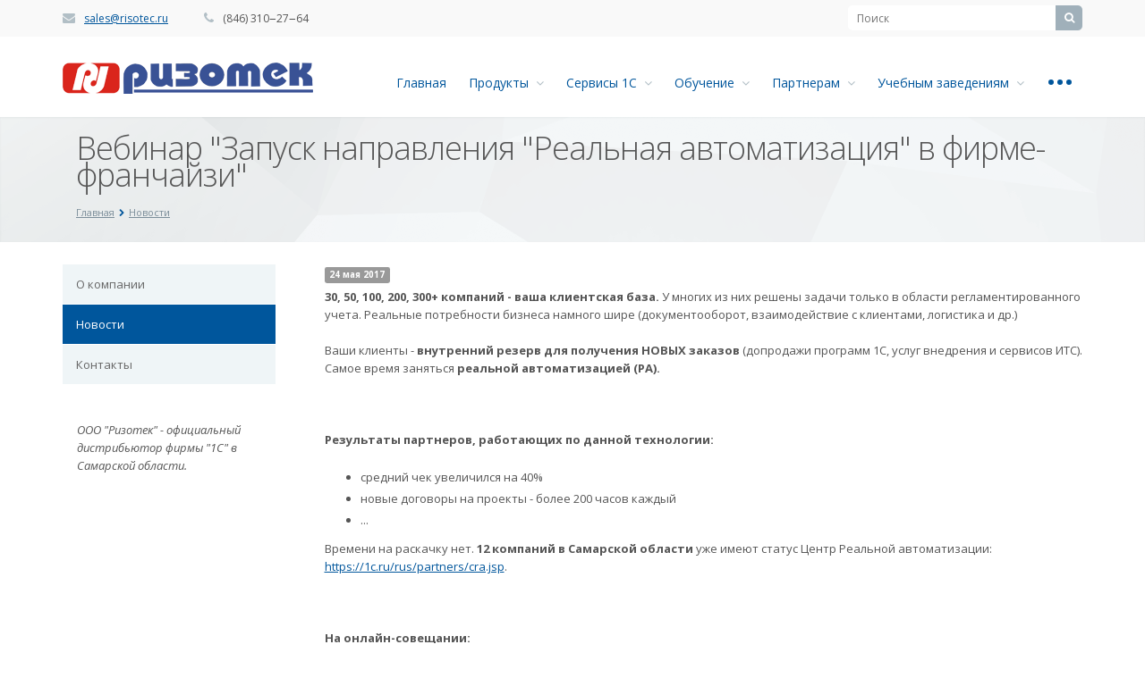

--- FILE ---
content_type: text/html; charset=UTF-8
request_url: https://risotec.ru/news/24.05.2017vebinar_zapusk_napravleniya_realnaya_avtomatizatsiya_v_firme_franchayzi/
body_size: 11477
content:
  <!DOCTYPE html>
<html xml:lang="ru" lang="ru"
      class=" ">
  <head>

<!-- Yandex.Metrika counter -->
<script type="text/javascript" >
   (function(m,e,t,r,i,k,a){m[i]=m[i]||function(){(m[i].a=m[i].a||[]).push(arguments)};
   m[i].l=1*new Date();k=e.createElement(t),a=e.getElementsByTagName(t)[0],k.async=1,k.src=r,a.parentNode.insertBefore(k,a)})
   (window, document, "script", "https://mc.yandex.ru/metrika/tag.js", "ym");

   ym(85068343, "init", {
        clickmap:true,
        trackLinks:true,
        accurateTrackBounce:true,
        webvisor:true
   });
</script>
<noscript><div><img src="https://mc.yandex.ru/watch/85068343" style="position:absolute; left:-9999px;" alt="" /></div></noscript>
<!-- /Yandex.Metrika counter -->
            <title>Вебинар &quot;Запуск направления &quot;Реальная автоматизация&quot; в фирме-франчайзи&quot; - ООО «Ризотек»</title>
    <meta name="viewport" content="width=device-width, initial-scale=1.0">
    <link
    href='https://fonts.googleapis.com/css?family=Open+Sans:300italic,400italic,600italic,700italic,800italic,400,300,600,700,800&subset=latin,cyrillic-ext'
    rel='stylesheet' type='text/css'>
                                <meta http-equiv="Content-Type" content="text/html; charset=UTF-8" />
<meta name="keywords" content="услуги москва, консалтинг, строительство, инструмент, купить инструмент, электроинструмент, бензоинструмент" />
<meta name="description" content="Компания специализируется на оказании широкого спектра услуг как для корпоративных клиентов так и для частных лиц. Профессионализм и ответственность ключевые преимущества нашей компании." />
<link href="/bitrix/templates/aspro-allcorp/css/bootstrap.css?1536658758114384" type="text/css" rel="stylesheet" data-template-style="true"/>
<link href="/bitrix/templates/aspro-allcorp/css/fonts/font-awesome/css/font-awesome.css?153665875822530" type="text/css" rel="stylesheet" data-template-style="true"/>
<link href="/bitrix/templates/aspro-allcorp/vendor/flexslider/flexslider.css?15366587595304" type="text/css" rel="stylesheet" data-template-style="true"/>
<link href="/bitrix/templates/aspro-allcorp/css/jquery.fancybox.css?15366587584104" type="text/css" rel="stylesheet" data-template-style="true"/>
<link href="/bitrix/templates/aspro-allcorp/css/theme-elements.css?15366587584368" type="text/css" rel="stylesheet" data-template-style="true"/>
<link href="/bitrix/templates/aspro-allcorp/css/theme-responsive.css?15366587581804" type="text/css" rel="stylesheet" data-template-style="true"/>
<link href="/bitrix/templates/aspro-allcorp/calendar-master/zabuto_calendar.min.css?15366587582908" type="text/css" rel="stylesheet" data-template-style="true"/>
<link href="/bitrix/templates/.default/ajax/ajax.min.css?1536658755420" type="text/css" rel="stylesheet" data-template-style="true"/>
<link href="/bitrix/templates/aspro-allcorp/components/bitrix/search.title/corp/style.css?15366587582582" type="text/css" rel="stylesheet" data-template-style="true"/>
<link href="/bitrix/templates/aspro-allcorp/components/bitrix/menu/top/style.css?17016691208574" type="text/css" rel="stylesheet" data-template-style="true"/>
<link href="/bitrix/templates/aspro-allcorp/components/bitrix/breadcrumb/corp/style.css?1536658759286" type="text/css" rel="stylesheet" data-template-style="true"/>
<link href="/bitrix/templates/aspro-allcorp/components/bitrix/menu/left/style.css?15366587591041" type="text/css" rel="stylesheet" data-template-style="true"/>
<link href="/bitrix/templates/aspro-allcorp/components/bitrix/menu/bottom/style.css?1536658759196" type="text/css" rel="stylesheet" data-template-style="true"/>
<link href="/bitrix/templates/aspro-allcorp/styles.css?16312135114009" type="text/css" rel="stylesheet" data-template-style="true"/>
<link href="/bitrix/templates/aspro-allcorp/template_styles.min.css?170166916747367" type="text/css" rel="stylesheet" data-template-style="true"/>
<link href="/bitrix/templates/aspro-allcorp/css/responsive.min.css?17016691204802" type="text/css" rel="stylesheet" data-template-style="true"/>
<link href="/bitrix/templates/aspro-allcorp/themes/color5/style.css?153665875810323" type="text/css" rel="stylesheet" data-template-style="true"/>
<link href="/bitrix/templates/aspro-allcorp/css/custom.css?15366587581081" type="text/css" rel="stylesheet" data-template-style="true"/>
<script>if(!window.BX)window.BX={};if(!window.BX.message)window.BX.message=function(mess){if(typeof mess==='object'){for(let i in mess) {BX.message[i]=mess[i];} return true;}};</script>
<script>(window.BX||top.BX).message({"JS_CORE_LOADING":"Загрузка...","JS_CORE_NO_DATA":"- Нет данных -","JS_CORE_WINDOW_CLOSE":"Закрыть","JS_CORE_WINDOW_EXPAND":"Развернуть","JS_CORE_WINDOW_NARROW":"Свернуть в окно","JS_CORE_WINDOW_SAVE":"Сохранить","JS_CORE_WINDOW_CANCEL":"Отменить","JS_CORE_WINDOW_CONTINUE":"Продолжить","JS_CORE_H":"ч","JS_CORE_M":"м","JS_CORE_S":"с","JSADM_AI_HIDE_EXTRA":"Скрыть лишние","JSADM_AI_ALL_NOTIF":"Показать все","JSADM_AUTH_REQ":"Требуется авторизация!","JS_CORE_WINDOW_AUTH":"Войти","JS_CORE_IMAGE_FULL":"Полный размер"});</script>

<script src="/bitrix/js/main/core/core.min.js?1768468651242882"></script>

<script>BX.Runtime.registerExtension({"name":"main.core","namespace":"BX","loaded":true});</script>
<script>BX.setJSList(["\/bitrix\/js\/main\/core\/core_ajax.js","\/bitrix\/js\/main\/core\/core_promise.js","\/bitrix\/js\/main\/polyfill\/promise\/js\/promise.js","\/bitrix\/js\/main\/loadext\/loadext.js","\/bitrix\/js\/main\/loadext\/extension.js","\/bitrix\/js\/main\/polyfill\/promise\/js\/promise.js","\/bitrix\/js\/main\/polyfill\/find\/js\/find.js","\/bitrix\/js\/main\/polyfill\/includes\/js\/includes.js","\/bitrix\/js\/main\/polyfill\/matches\/js\/matches.js","\/bitrix\/js\/ui\/polyfill\/closest\/js\/closest.js","\/bitrix\/js\/main\/polyfill\/fill\/main.polyfill.fill.js","\/bitrix\/js\/main\/polyfill\/find\/js\/find.js","\/bitrix\/js\/main\/polyfill\/matches\/js\/matches.js","\/bitrix\/js\/main\/polyfill\/core\/dist\/polyfill.bundle.js","\/bitrix\/js\/main\/core\/core.js","\/bitrix\/js\/main\/polyfill\/intersectionobserver\/js\/intersectionobserver.js","\/bitrix\/js\/main\/lazyload\/dist\/lazyload.bundle.js","\/bitrix\/js\/main\/polyfill\/core\/dist\/polyfill.bundle.js","\/bitrix\/js\/main\/parambag\/dist\/parambag.bundle.js"]);
</script>
<script>BX.Runtime.registerExtension({"name":"ui.dexie","namespace":"BX.DexieExport","loaded":true});</script>
<script>BX.Runtime.registerExtension({"name":"fc","namespace":"window","loaded":true});</script>
<script>BX.Runtime.registerExtension({"name":"jquery","namespace":"window","loaded":true});</script>
<script>(window.BX||top.BX).message({"LANGUAGE_ID":"ru","FORMAT_DATE":"DD.MM.YYYY","FORMAT_DATETIME":"DD.MM.YYYY HH:MI:SS","COOKIE_PREFIX":"BITRIX_SM","SERVER_TZ_OFFSET":"10800","UTF_MODE":"Y","SITE_ID":"s1","SITE_DIR":"\/","USER_ID":"","SERVER_TIME":1769345896,"USER_TZ_OFFSET":0,"USER_TZ_AUTO":"Y","bitrix_sessid":"9897e8be424329ee56a379dfb2e56b86"});</script>


<script src="/bitrix/js/ui/dexie/dist/dexie.bundle.min.js?1750424413102530"></script>
<script src="/bitrix/js/main/core/core_frame_cache.min.js?176846865110214"></script>
<script src="/bitrix/js/main/jquery/jquery-1.12.4.min.js?167750514397163"></script>
<script src="/bitrix/js/main/ajax.js?153665870935509"></script>
<script>BX.message({'JS_REQUIRED':'Заполните это поле!','JS_FORMAT':'Неверный формат!','JS_FILE_EXT':'Недопустимое расширение файла!','JS_PASSWORD_COPY':'Пароли не совпадают!','JS_PASSWORD_LENGTH':'Минимум 6 символов!','JS_ERROR':'Неверно заполнено поле!','JS_RECAPTCHA_ERROR':'Не подтверждено!','JS_PROCESSING_ERROR':'Согласитесь с условиями!','JS_FILE_SIZE':'Максимальный размер 5мб!','JS_FILE_BUTTON_NAME':'Выберите файл','JS_FILE_DEFAULT':'Файл не найден','JS_DATE':'Некорректная дата!','JS_DATETIME':'Некорректная дата/время!','UNIFORM_FILE_BUTTON_NAME':'Выберите файл','UNIFORM_FILE_MESSAGE_DEFAULT':'Файл не найден','S_CALLBACK':'Заказать обратный звонок','ERROR_INCLUDE_MODULE_ALLCORP_TITLE':'Ошибка подключения модуля &laquo;Аспро. Корпоративный сайт&raquo;','ERROR_INCLUDE_MODULE_ALLCORP_TEXT':'Ошибка подключения модуля &laquo;Аспро. Корпоративный сайт&raquo;.<br />Пожалуйста установите модуль и повторите попытку'})</script>
<link rel="shortcut icon" href="/favicon.ico" type="image/x-icon" />
<style>.maxwidth-theme{max-width: auto;}</style>
<meta property="og:description" content="Приглашаем директоров фирм-франчайзи 1С, руководителей отделов продаж и внедрения на онлайн-совещание 24 мая 2017 года." />
<meta property="og:image" content="https://risotec.ru/bitrix/templates/aspro-allcorp/themes/color5/images/logo.png" />
<link rel="image_src" href="https://risotec.ru/bitrix/templates/aspro-allcorp/themes/color5/images/logo.png"  />
<meta property="og:title" content="Вебинар &quot;Запуск направления &quot;Реальная автоматизация&quot; в фирме-франчайзи&quot; - ООО «Ризотек»" />
<meta property="og:type" content="article" />
<meta property="og:url" content="/news/24.05.2017vebinar_zapusk_napravleniya_realnaya_avtomatizatsiya_v_firme_franchayzi/" />



<script src="/bitrix/templates/aspro-allcorp/js/jquery.actual.min.js?15366587581101"></script>
<script src="/bitrix/templates/aspro-allcorp/js/jquery.fancybox.min.js?170166915328603"></script>
<script src="/bitrix/templates/aspro-allcorp/vendor/jquery.easing.js?15366587598097"></script>
<script src="/bitrix/templates/aspro-allcorp/vendor/jquery.appear.js?15366587593188"></script>
<script src="/bitrix/templates/aspro-allcorp/vendor/jquery.cookie.js?15366587592247"></script>
<script src="/bitrix/templates/aspro-allcorp/vendor/bootstrap.js?153665875927908"></script>
<script src="/bitrix/templates/aspro-allcorp/vendor/flexslider/jquery.flexslider-min.js?153665875921817"></script>
<script src="/bitrix/templates/aspro-allcorp/vendor/jquery.validate.min.js?153665875922254"></script>
<script src="/bitrix/templates/aspro-allcorp/js/jquery.uniform.min.js?15366587588308"></script>
<script src="/bitrix/templates/aspro-allcorp/js/jqModal.js?153665875811022"></script>
<script src="/bitrix/templates/aspro-allcorp/js/detectmobilebrowser.js?15366587582203"></script>
<script src="/bitrix/templates/aspro-allcorp/js/general.min.js?170166916324332"></script>
<script src="/bitrix/templates/aspro-allcorp/calendar-master/zabuto_calendar.js?153665875832383"></script>
<script src="/bitrix/components/bitrix/search.title/script.min.js?17684686176573"></script>
<script src="/bitrix/templates/aspro-allcorp/js/jquery.inputmask.bundle.min.js?170166911870933"></script>

                                                                

          </head>
<body>
  <div id="panel"></div>
		<script type="text/javascript">
		var arAllcorpOptions = ({
			"SITE_DIR" : "/",
			"SITE_ID" : "s1",
			"SITE_TEMPLATE_PATH" : "/bitrix/templates/aspro-allcorp",
			"THEME" : ({
				"THEME_SWITCHER" : "N",
				"COLOR" : "color5",
				"WIDTH" : "auto",
				"MENU" : "first",
				"SIDEMENU" : "left",
				"PHONE_MASK" : "+7 (999) 999-99-99",
				"VALIDATE_PHONE_MASK" : "^[+][0-9] [(][0-9]{3}[)] [0-9]{3}[-][0-9]{2}[-][0-9]{2}$",
				"DATE_MASK" : "d:m:y",
				"DATE_PLACEHOLDER" : "дд:мм:гггг",
				"VALIDATE_DATE_MASK" : "^[0-9]{1,2}\:[0-9]{1,2}\:[0-9]{4}$",
				'DATETIME_MASK' : 'd:m:y h:s',
				'DATETIME_PLACEHOLDER' : 'дд:мм:гггг чч:мм',
				'VALIDATE_DATETIME_MASK' : '^[0-9]{1,2}\:[0-9]{1,2}\:[0-9]{4} [0-9]{1,2}\:[0-9]{1,2}$',
				"VALIDATE_FILE_EXT" : "png|jpg|jpeg|gif|doc|docx|xls|xlsx|txt|pdf|odt|rtf",
				"USE_CAPTCHA_FORM" : "IMAGE",
				"DISPLAY_PROCESSING_NOTE" : "N",
				"CATALOG_INDEX" : "N",
				"SERVICES_INDEX" : "Y",
				'USE_YA_COUNTER' : "N",
				'YA_COUNTER_ID' : "",
				'USE_FORMS_GOALS' : "COMMON",
				'USE_DEBUG_GOALS' : ""
			})
		});
		</script>
		<!--'start_frame_cache_options-block'--><script type="text/javascript">
arAllcorpOptions['THEME']['THEME_SWITCHER'] = 'N';
arAllcorpOptions['THEME']['COLOR'] = 'color5';
arAllcorpOptions['THEME']['WIDTH'] = 'auto';
arAllcorpOptions['THEME']['MENU'] = 'first';
arAllcorpOptions['THEME']['SIDEMENU'] = 'left';
arAllcorpOptions['THEME']['CATALOG_INDEX'] = 'N';
arAllcorpOptions['THEME']['SERVICES_INDEX'] = 'Y';
arAllcorpOptions['THEME']['FILTER_VIEW'] = 'VERTICAL';
arAllcorpOptions['THEME']['USE_CAPTCHA_FORM'] = 'IMAGE';
arAllcorpOptions['THEME']['DISPLAY_PROCESSING_NOTE'] = 'N';
arAllcorpOptions['THEME']['PARTNERSBANNER_SLIDESSHOWSPEED'] = '5000';
arAllcorpOptions['THEME']['PARTNERSBANNER_ANIMATIONSPEED'] = '600';
arAllcorpOptions['THEME']['BIGBANNER_HIDEONNARROW'] = 'N';
arAllcorpOptions['THEME']['BIGBANNER_SLIDESSHOWSPEED'] = '5000';
arAllcorpOptions['THEME']['BIGBANNER_ANIMATIONSPEED'] = '600';
arAllcorpOptions['THEME']['BIGBANNER_ANIMATIONTYPE'] = 'SLIDE_HORIZONTAL';
if(typeof(BX.localStorage) != 'undefined'){
	BX.localStorage.set('arAllcorpOptions', arAllcorpOptions, 86400);
}
</script>
<!--'end_frame_cache_options-block'--><div class="body">
  <div class="body_media"></div>
  <div class="top-row">
    <div class="container maxwidth-theme">
      <div class="row">
        <div class="col-md-12">
          <div class="row">
            <div class="col-lg-6 col-md-5">
              <div class="info-text">
                <div class="email">
                  <i class="icon icon-envelope"></i>
                  <a href="mailto:sales@risotec.ru">sales@risotec.ru</a>                </div>
                <div class="phone">
                  <i class="icon icon-phone"></i>
                  (846) 310‒27‒64                </div>
                <div class="skype hidden-xs">
                </div>
              </div>
            </div>
            <div class="col-md-3">
            </div>
            <div class="col-md-3">
              	<div class="search" id="title-search">
		<form action="/search/">
			<input class="search-input" id="title-search-input" type="text" name="q" value="" placeholder="Поиск" size="40" maxlength="50" autocomplete="off" />
			<button class="btn-search" type="submit" name="s" value="Поиск"><i class="icon icon-search"></i></button>
		</form>
	</div>
<script type="text/javascript">
	var jsControl = new JCTitleSearch({
		//'WAIT_IMAGE': '/bitrix/themes/.default/images/wait.gif',
		'AJAX_PAGE' : '/news/24.05.2017vebinar_zapusk_napravleniya_realnaya_avtomatizatsiya_v_firme_franchayzi/',
		'CONTAINER_ID': 'title-search',
		'INPUT_ID': 'title-search-input',
		'MIN_QUERY_LEN': 2
	});
</script>
            </div>
          </div>
        </div>
      </div>
    </div>
  </div>
  <header class="menu-type-1">
    <div class="container maxwidth-theme">
      <div class="row">
        <div class="col-md-12">
          <div class="row">
                          <div class="col-md-3">
                <div class="logo">
                  <a href="/"><img src="/bitrix/templates/aspro-allcorp/themes/color5/images/logo.png" alt="ООО «Ризотек»" /></a>                </div>
              </div>
              <div class="col-md-9">
                <button class="btn btn-responsive-nav" data-toggle="collapse" data-target=".nav-main-collapse">
                  <i class="icon icon-bars"></i>
                </button>
              </div>
                      </div>
        </div>
      </div>
    </div>
    <div class="nav-main-collapse collapse">
      <div class="container maxwidth-theme">
        <div class="row">
          <div class="col-md-12">
                        <div class="row">
              <div class="col-md-3">
              </div>
              <div class="col-md-9">
                                <nav class="mega-menu pull-right">
                  
	<div class="table-menu hidden-xs">
		<table>
			<tr>
														<td class=" ">
						<div class="wrap">
							<a class="" href="/" title="Главная">
								Главная															</a>
													</div>
					</td>
														<td class="dropdown ">
						<div class="wrap">
							<a class="dropdown-toggle" href="/catalog/" title="Продукты">
								Продукты																	&nbsp;<i class="icon icon-angle-down"></i>
															</a>
															<ul class="dropdown-menu">
																													<li class=" ">
											<a href="/catalog/1s-prosto.php" title="Система решений для малого ритейла 1С-Просто">Система решений для малого ритейла 1С-Просто</a>
																					</li>
																													<li class=" ">
											<a href="/catalog/zakaz-kkt-i-torgovogo-oborudovaniya.php" title="Заказ ККТ и торгового оборудования">Заказ ККТ и торгового оборудования</a>
																					</li>
																													<li class=" ">
											<a href="/catalog/torg.php" title="Каталог торгового оборудования">Каталог торгового оборудования</a>
																					</li>
																													<li class=" ">
											<a href="/catalog/tipovye-resheniya-1s/" title="Типовые решения 1С">Типовые решения 1С</a>
																					</li>
																													<li class=" ">
											<a href="/catalog/kak-vybrat-onlayn-kassu-dlya-svoego-biznesa/" title="Как выбрать онлайн-кассу для своего бизнеса">Как выбрать онлайн-кассу для своего бизнеса</a>
																					</li>
																													<li class=" ">
											<a href="/catalog/izdaniya-1s-distribyutsiya/" title="Издания 1С: Дистрибьюция">Издания 1С: Дистрибьюция</a>
																					</li>
																													<li class=" ">
											<a href="/catalog/elektronnaya-distributsiya/" title="Электронная дистрибуция">Электронная дистрибуция</a>
																					</li>
																													<li class=" ">
											<a href="/catalog/uchebnye-i-metodicheskie-materialy/" title="Учебные и методические материалы">Учебные и методические материалы</a>
																					</li>
																													<li class=" ">
											<a href="/catalog/kep/" title="Носители для получения ЭП в УЦ ФНС">Носители для получения ЭП в УЦ ФНС</a>
																					</li>
																	</ul>
													</div>
					</td>
														<td class="dropdown ">
						<div class="wrap">
							<a class="dropdown-toggle" href="/services/" title="Сервисы 1С">
								Сервисы 1С																	&nbsp;<i class="icon icon-angle-down"></i>
															</a>
															<ul class="dropdown-menu">
																													<li class=" ">
											<a href="/services/1s-obnovlenie-programm/" title="1С:Обновление программ">1С:Обновление программ</a>
																					</li>
																													<li class=" ">
											<a href="/services/1s-tovary/" title="1С-Товары">1С-Товары</a>
																					</li>
																													<li class=" ">
											<a href="/services/1s-riteyl-cheker.php" title="1С-Ритейл Чекер">1С-Ритейл Чекер</a>
																					</li>
																													<li class=" ">
											<a href="/services/1s-ofd/" title="1С-ОФД">1С-ОФД</a>
																					</li>
																													<li class=" ">
											<a href="/services/1s-konnekt/" title="1С-Коннект">1С-Коннект</a>
																					</li>
																													<li class=" ">
											<a href="/services/informatsionnaya-sistema-1s-its/" title="Информационная система 1С:ИТС">Информационная система 1С:ИТС</a>
																					</li>
																													<li class=" ">
											<a href="/services/1s-kontragent/" title="1С:Контрагент">1С:Контрагент</a>
																					</li>
																													<li class=" ">
											<a href="/services/1spark-riski/" title="1СПАРК Риски">1СПАРК Риски</a>
																					</li>
																													<li class=" ">
											<a href="/services/1s-otchetnost/" title="1С-Отчетность">1С-Отчетность</a>
																					</li>
																													<li class=" ">
											<a href="/services/1s-lektoriy/" title="1С:Лекторий">1С:Лекторий</a>
																					</li>
																													<li class=" ">
											<a href="/services/liniya-konsultatsiy/" title="Линия консультаций">Линия консультаций</a>
																					</li>
																													<li class=" ">
											<a href="/services/1s-predpriyatie-cherez-internet/" title="1С:Предприятие через Интернет">1С:Предприятие через Интернет</a>
																					</li>
																													<li class=" ">
											<a href="/services/otvechaet-auditor/" title="Отвечает аудитор">Отвечает аудитор</a>
																					</li>
																													<li class=" ">
											<a href="/services/1s-link/" title="1С:Линк">1С:Линк</a>
																					</li>
																													<li class=" ">
											<a href="/services/1s-oblachnyy-arkhiv/" title="1С:Облачный архив">1С:Облачный архив</a>
																					</li>
																													<li class=" ">
											<a href="/services/1s-podpis/" title="1С:Подпись">1С:Подпись</a>
																					</li>
																													<li class=" ">
											<a href="/services/1s-edo-1s-takskom/" title="1С-ЭДО (1С-Такском)">1С-ЭДО (1С-Такском)</a>
																					</li>
																													<li class=" ">
											<a href="/services/1c-umi/" title="1C-UMI">1C-UMI</a>
																					</li>
																													<li class=" ">
											<a href="/services/1s-its-otraslevoy/" title="1С:ИТС Отраслевой">1С:ИТС Отраслевой</a>
																					</li>
																													<li class=" ">
											<a href="/services/edo-bez-elektronnoy-podpisi-dlya-uchastnikov-1s-biznes-set/" title="ЭДО без электронной подписи для участников 1С:Бизнес-сеть">ЭДО без электронной подписи для участников 1С:Бизнес-сеть</a>
																					</li>
																													<li class=" ">
											<a href="/services/1s-etp/" title="1С-ЭТП">1С-ЭТП</a>
																					</li>
																													<li class=" ">
											<a href="/services/1s-direktbank/" title="1С:ДиректБанк">1С:ДиректБанк</a>
																					</li>
																													<li class=" ">
											<a href="/services/1s-finkontrol/" title="1С-Финконтроль">1С-Финконтроль</a>
																					</li>
																													<li class=" ">
											<a href="/services/1s-sverka/" title="1С:Сверка">1С:Сверка</a>
																					</li>
																													<li class=" ">
											<a href="/services/1s-nomenklatura/" title="1С:Номенклатура">1С:Номенклатура</a>
																					</li>
																	</ul>
													</div>
					</td>
														<td class="dropdown ">
						<div class="wrap">
							<a class="dropdown-toggle" href="/education/" title="Обучение">
								Обучение																	&nbsp;<i class="icon icon-angle-down"></i>
															</a>
															<ul class="dropdown-menu">
																													<li class=" ">
											<a href="/education/sertifikatsiya-1s-professional.php" title="1С:Профессионал">1С:Профессионал</a>
																					</li>
																													<li class=" ">
											<a href="/education/attestatsiya-1s-spetsialist.php" title="1С:Специалист">1С:Специалист</a>
																					</li>
																													<li class=" ">
											<a href="/education/raspisanie-on-layn-kursov-1s/" title="Онлайн-курсы по продажам 1С">Онлайн-курсы по продажам 1С</a>
																					</li>
																													<li class=" ">
											<a href="/education/kursy-pogruzhenie-1s/" title="Курсы по программированию 1С в формате Погружения и Web">Курсы по программированию 1С в формате Погружения и Web</a>
																					</li>
																													<li class=" ">
											<a href="/education/prodaem-pakety-servisov-1s/" title="Продаем пакеты сервисов 1С">Продаем пакеты сервисов 1С</a>
																					</li>
																													<li class=" ">
											<a href="/education/prodaem-servisy-1s-its-vo-vremya-vkhodyashchikh-obrashcheniy-potentsialnykh-klientov/" title="Продаем сервисы 1С:ИТС во время входящих обращений потенциальных клиентов">Продаем сервисы 1С:ИТС во время входящих обращений потенциальных клиентов</a>
																					</li>
																													<li class=" ">
											<a href="/education/spetskurs-prodaem-servisy-1s-vmeste-s-pp/" title="Спецкурс Продаем сервисы 1С вместе с ПП">Спецкурс Продаем сервисы 1С вместе с ПП</a>
																					</li>
																													<li class=" ">
											<a href="/education/spetskurs-prodaem-1spark-riski/" title="Спецкурс Продаем 1СПАРК Риски">Спецкурс Продаем 1СПАРК Риски</a>
																					</li>
																													<li class=" ">
											<a href="/education/spetskurs-prodayem-1s-tovary/" title="Спецкурс Продаём 1С-Товары">Спецкурс Продаём 1С-Товары</a>
																					</li>
																													<li class=" ">
											<a href="/education/actions/" title="Мероприятия">Мероприятия</a>
																					</li>
																	</ul>
													</div>
					</td>
														<td class="dropdown ">
						<div class="wrap">
							<a class="dropdown-toggle" href="/partneram/" title="Партнерам">
								Партнерам																	&nbsp;<i class="icon icon-angle-down"></i>
															</a>
															<ul class="dropdown-menu">
																													<li class=" ">
											<a href="/partneram/stat-partnerom-1s/" title="Стать партнером 1С">Стать партнером 1С</a>
																					</li>
																													<li class=" ">
											<a href="/partneram/tsentr-sertifitsirovannogo-obucheniya-tsso/" title="Центр Сертифицированного Обучения (ЦСО)">Центр Сертифицированного Обучения (ЦСО)</a>
																					</li>
																													<li class=" ">
											<a href="/partneram/tsentry-soprovozhdeniya-1s/" title="Центры Сопровождения 1С">Центры Сопровождения 1С</a>
																					</li>
																													<li class=" ">
											<a href="/partneram/aktsii/" title="Акции">Акции</a>
																					</li>
																													<li class=" ">
											<a href="/partneram/poleznaya-informatsiya/" title="Полезная информация">Полезная информация</a>
																					</li>
																													<li class=" ">
											<a href="/partneram/prices/" title="Прайс листы">Прайс листы</a>
																					</li>
																													<li class=" ">
											<a href="/partneram/54-fz/" title="54-ФЗ">54-ФЗ</a>
																					</li>
																	</ul>
													</div>
					</td>
														<td class="dropdown ">
						<div class="wrap">
							<a class="dropdown-toggle" href="/uchebnym-zavedeniyam/" title="Учебным заведениям">
								Учебным заведениям																	&nbsp;<i class="icon icon-angle-down"></i>
															</a>
															<ul class="dropdown-menu">
																													<li class=" ">
											<a href="/uchebnym-zavedeniyam/sotrudnichestvo-s-uz/" title="Сотрудничество с УЗ">Сотрудничество с УЗ</a>
																					</li>
																													<li class=" ">
											<a href="/uchebnym-zavedeniyam/1s-legkiy-start/" title="1С:Легкий старт">1С:Легкий старт</a>
																					</li>
																													<li class=" ">
											<a href="/uchebnym-zavedeniyam/programmy-dlya-obucheniya/" title="Программы для обучения">Программы для обучения</a>
																					</li>
																													<li class=" ">
											<a href="/uchebnym-zavedeniyam/den-1s-karery/" title="День 1С: Карьеры">День 1С: Карьеры</a>
																					</li>
																													<li class=" ">
											<a href="/uchebnym-zavedeniyam/master-klassy/" title="Мастер-классы">Мастер-классы</a>
																					</li>
																													<li class=" ">
											<a href="/uchebnym-zavedeniyam/konkurs-diplomnykh-proektov/index.php" title="Конкурс ВКР">Конкурс ВКР</a>
																					</li>
																													<li class=" ">
											<a href="/uchebnym-zavedeniyam/its-prof-vuz/" title="1С:КП ПРОФ УЗ">1С:КП ПРОФ УЗ</a>
																					</li>
																													<li class=" ">
											<a href="/uchebnym-zavedeniyam/konkurs-po-1s-bukhgalterii/" title="Конкурс по 1С:Бухгалтерии">Конкурс по 1С:Бухгалтерии</a>
																					</li>
																													<li class=" ">
											<a href="/uchebnym-zavedeniyam/konkurs-po-its/" title="Конкурс по 1С:ИТС">Конкурс по 1С:ИТС</a>
																					</li>
																													<li class=" ">
											<a href="/uchebnym-zavedeniyam/mezhdunarodnaya-olimpiada-po-programmirovaniyu/" title="Международная олимпиада по программированию">Международная олимпиада по программированию</a>
																					</li>
																													<li class=" ">
											<a href="/uchebnym-zavedeniyam/aktsiya-informatsionnaya-sistema-1s-its-vash-novyy-pomoshchnik-v-uchebe/" title="Международная олимпиада по веб-программированию">Международная олимпиада по веб-программированию</a>
																					</li>
																													<li class=" ">
											<a href="/uchebnym-zavedeniyam/materialy-konferentsii/" title="Материалы конференций">Материалы конференций</a>
																					</li>
																	</ul>
													</div>
					</td>
														<td class=" ">
						<div class="wrap">
							<a class="" href="/contacts/" title="Контакты">
								Контакты															</a>
													</div>
					</td>
														<td class=" ">
						<div class="wrap">
							<a class="" href="/company/" title="О компании">
								О компании															</a>
													</div>
					</td>
														<td class=" ">
						<div class="wrap">
							<a class="" href="/partneram/prices/" title="Прайс-листы">
								Прайс-листы															</a>
													</div>
					</td>
								<td class="dropdown js-dropdown nosave" style="display:none;">
					<div class="wrap">
						<a class="dropdown-toggle more-items" href="#">
							<span>...</span>
						</a>
						<ul class="dropdown-menu">
						</ul>
					</div>
				</td>
			</tr>
		</table>
	</div>
	<ul class="nav nav-pills responsive-menu" id="mainMenu">
								<li class=" ">
				<a class="" href="/" title="Главная">
					Главная									</a>
							</li>
								<li class="dropdown ">
				<a class="dropdown-toggle" href="/catalog/" title="Продукты">
					Продукты											<i class="icon icon-angle-down"></i>
									</a>
									<ul class="dropdown-menu">
																				<li class=" ">
								<a href="/catalog/1s-prosto.php" title="Система решений для малого ритейла 1С-Просто">
									Система решений для малого ритейла 1С-Просто																	</a>
															</li>
																				<li class=" ">
								<a href="/catalog/zakaz-kkt-i-torgovogo-oborudovaniya.php" title="Заказ ККТ и торгового оборудования">
									Заказ ККТ и торгового оборудования																	</a>
															</li>
																				<li class=" ">
								<a href="/catalog/torg.php" title="Каталог торгового оборудования">
									Каталог торгового оборудования																	</a>
															</li>
																				<li class=" ">
								<a href="/catalog/tipovye-resheniya-1s/" title="Типовые решения 1С">
									Типовые решения 1С																	</a>
															</li>
																				<li class=" ">
								<a href="/catalog/kak-vybrat-onlayn-kassu-dlya-svoego-biznesa/" title="Как выбрать онлайн-кассу для своего бизнеса">
									Как выбрать онлайн-кассу для своего бизнеса																	</a>
															</li>
																				<li class=" ">
								<a href="/catalog/izdaniya-1s-distribyutsiya/" title="Издания 1С: Дистрибьюция">
									Издания 1С: Дистрибьюция																	</a>
															</li>
																				<li class=" ">
								<a href="/catalog/elektronnaya-distributsiya/" title="Электронная дистрибуция">
									Электронная дистрибуция																	</a>
															</li>
																				<li class=" ">
								<a href="/catalog/uchebnye-i-metodicheskie-materialy/" title="Учебные и методические материалы">
									Учебные и методические материалы																	</a>
															</li>
																				<li class=" ">
								<a href="/catalog/kep/" title="Носители для получения ЭП в УЦ ФНС">
									Носители для получения ЭП в УЦ ФНС																	</a>
															</li>
											</ul>
							</li>
								<li class="dropdown ">
				<a class="dropdown-toggle" href="/services/" title="Сервисы 1С">
					Сервисы 1С											<i class="icon icon-angle-down"></i>
									</a>
									<ul class="dropdown-menu">
																				<li class=" ">
								<a href="/services/1s-obnovlenie-programm/" title="1С:Обновление программ">
									1С:Обновление программ																	</a>
															</li>
																				<li class=" ">
								<a href="/services/1s-tovary/" title="1С-Товары">
									1С-Товары																	</a>
															</li>
																				<li class=" ">
								<a href="/services/1s-riteyl-cheker.php" title="1С-Ритейл Чекер">
									1С-Ритейл Чекер																	</a>
															</li>
																				<li class=" ">
								<a href="/services/1s-ofd/" title="1С-ОФД">
									1С-ОФД																	</a>
															</li>
																				<li class=" ">
								<a href="/services/1s-konnekt/" title="1С-Коннект">
									1С-Коннект																	</a>
															</li>
																				<li class=" ">
								<a href="/services/informatsionnaya-sistema-1s-its/" title="Информационная система 1С:ИТС">
									Информационная система 1С:ИТС																	</a>
															</li>
																				<li class=" ">
								<a href="/services/1s-kontragent/" title="1С:Контрагент">
									1С:Контрагент																	</a>
															</li>
																				<li class=" ">
								<a href="/services/1spark-riski/" title="1СПАРК Риски">
									1СПАРК Риски																	</a>
															</li>
																				<li class=" ">
								<a href="/services/1s-otchetnost/" title="1С-Отчетность">
									1С-Отчетность																	</a>
															</li>
																				<li class=" ">
								<a href="/services/1s-lektoriy/" title="1С:Лекторий">
									1С:Лекторий																	</a>
															</li>
																				<li class=" ">
								<a href="/services/liniya-konsultatsiy/" title="Линия консультаций">
									Линия консультаций																	</a>
															</li>
																				<li class=" ">
								<a href="/services/1s-predpriyatie-cherez-internet/" title="1С:Предприятие через Интернет">
									1С:Предприятие через Интернет																	</a>
															</li>
																				<li class=" ">
								<a href="/services/otvechaet-auditor/" title="Отвечает аудитор">
									Отвечает аудитор																	</a>
															</li>
																				<li class=" ">
								<a href="/services/1s-link/" title="1С:Линк">
									1С:Линк																	</a>
															</li>
																				<li class=" ">
								<a href="/services/1s-oblachnyy-arkhiv/" title="1С:Облачный архив">
									1С:Облачный архив																	</a>
															</li>
																				<li class=" ">
								<a href="/services/1s-podpis/" title="1С:Подпись">
									1С:Подпись																	</a>
															</li>
																				<li class=" ">
								<a href="/services/1s-edo-1s-takskom/" title="1С-ЭДО (1С-Такском)">
									1С-ЭДО (1С-Такском)																	</a>
															</li>
																				<li class=" ">
								<a href="/services/1c-umi/" title="1C-UMI">
									1C-UMI																	</a>
															</li>
																				<li class=" ">
								<a href="/services/1s-its-otraslevoy/" title="1С:ИТС Отраслевой">
									1С:ИТС Отраслевой																	</a>
															</li>
																				<li class=" ">
								<a href="/services/edo-bez-elektronnoy-podpisi-dlya-uchastnikov-1s-biznes-set/" title="ЭДО без электронной подписи для участников 1С:Бизнес-сеть">
									ЭДО без электронной подписи для участников 1С:Бизнес-сеть																	</a>
															</li>
																				<li class=" ">
								<a href="/services/1s-etp/" title="1С-ЭТП">
									1С-ЭТП																	</a>
															</li>
																				<li class=" ">
								<a href="/services/1s-direktbank/" title="1С:ДиректБанк">
									1С:ДиректБанк																	</a>
															</li>
																				<li class=" ">
								<a href="/services/1s-finkontrol/" title="1С-Финконтроль">
									1С-Финконтроль																	</a>
															</li>
																				<li class=" ">
								<a href="/services/1s-sverka/" title="1С:Сверка">
									1С:Сверка																	</a>
															</li>
																				<li class=" ">
								<a href="/services/1s-nomenklatura/" title="1С:Номенклатура">
									1С:Номенклатура																	</a>
															</li>
											</ul>
							</li>
								<li class="dropdown ">
				<a class="dropdown-toggle" href="/education/" title="Обучение">
					Обучение											<i class="icon icon-angle-down"></i>
									</a>
									<ul class="dropdown-menu">
																				<li class=" ">
								<a href="/education/sertifikatsiya-1s-professional.php" title="1С:Профессионал">
									1С:Профессионал																	</a>
															</li>
																				<li class=" ">
								<a href="/education/attestatsiya-1s-spetsialist.php" title="1С:Специалист">
									1С:Специалист																	</a>
															</li>
																				<li class=" ">
								<a href="/education/raspisanie-on-layn-kursov-1s/" title="Онлайн-курсы по продажам 1С">
									Онлайн-курсы по продажам 1С																	</a>
															</li>
																				<li class=" ">
								<a href="/education/kursy-pogruzhenie-1s/" title="Курсы по программированию 1С в формате Погружения и Web">
									Курсы по программированию 1С в формате Погружения и Web																	</a>
															</li>
																				<li class=" ">
								<a href="/education/prodaem-pakety-servisov-1s/" title="Продаем пакеты сервисов 1С">
									Продаем пакеты сервисов 1С																	</a>
															</li>
																				<li class=" ">
								<a href="/education/prodaem-servisy-1s-its-vo-vremya-vkhodyashchikh-obrashcheniy-potentsialnykh-klientov/" title="Продаем сервисы 1С:ИТС во время входящих обращений потенциальных клиентов">
									Продаем сервисы 1С:ИТС во время входящих обращений потенциальных клиентов																	</a>
															</li>
																				<li class=" ">
								<a href="/education/spetskurs-prodaem-servisy-1s-vmeste-s-pp/" title="Спецкурс Продаем сервисы 1С вместе с ПП">
									Спецкурс Продаем сервисы 1С вместе с ПП																	</a>
															</li>
																				<li class=" ">
								<a href="/education/spetskurs-prodaem-1spark-riski/" title="Спецкурс Продаем 1СПАРК Риски">
									Спецкурс Продаем 1СПАРК Риски																	</a>
															</li>
																				<li class=" ">
								<a href="/education/spetskurs-prodayem-1s-tovary/" title="Спецкурс Продаём 1С-Товары">
									Спецкурс Продаём 1С-Товары																	</a>
															</li>
																				<li class=" ">
								<a href="/education/actions/" title="Мероприятия">
									Мероприятия																	</a>
															</li>
											</ul>
							</li>
								<li class="dropdown ">
				<a class="dropdown-toggle" href="/partneram/" title="Партнерам">
					Партнерам											<i class="icon icon-angle-down"></i>
									</a>
									<ul class="dropdown-menu">
																				<li class=" ">
								<a href="/partneram/stat-partnerom-1s/" title="Стать партнером 1С">
									Стать партнером 1С																	</a>
															</li>
																				<li class=" ">
								<a href="/partneram/tsentr-sertifitsirovannogo-obucheniya-tsso/" title="Центр Сертифицированного Обучения (ЦСО)">
									Центр Сертифицированного Обучения (ЦСО)																	</a>
															</li>
																				<li class=" ">
								<a href="/partneram/tsentry-soprovozhdeniya-1s/" title="Центры Сопровождения 1С">
									Центры Сопровождения 1С																	</a>
															</li>
																				<li class=" ">
								<a href="/partneram/aktsii/" title="Акции">
									Акции																	</a>
															</li>
																				<li class=" ">
								<a href="/partneram/poleznaya-informatsiya/" title="Полезная информация">
									Полезная информация																	</a>
															</li>
																				<li class=" ">
								<a href="/partneram/prices/" title="Прайс листы">
									Прайс листы																	</a>
															</li>
																				<li class=" ">
								<a href="/partneram/54-fz/" title="54-ФЗ">
									54-ФЗ																	</a>
															</li>
											</ul>
							</li>
								<li class="dropdown ">
				<a class="dropdown-toggle" href="/uchebnym-zavedeniyam/" title="Учебным заведениям">
					Учебным заведениям											<i class="icon icon-angle-down"></i>
									</a>
									<ul class="dropdown-menu">
																				<li class=" ">
								<a href="/uchebnym-zavedeniyam/sotrudnichestvo-s-uz/" title="Сотрудничество с УЗ">
									Сотрудничество с УЗ																	</a>
															</li>
																				<li class=" ">
								<a href="/uchebnym-zavedeniyam/1s-legkiy-start/" title="1С:Легкий старт">
									1С:Легкий старт																	</a>
															</li>
																				<li class=" ">
								<a href="/uchebnym-zavedeniyam/programmy-dlya-obucheniya/" title="Программы для обучения">
									Программы для обучения																	</a>
															</li>
																				<li class=" ">
								<a href="/uchebnym-zavedeniyam/den-1s-karery/" title="День 1С: Карьеры">
									День 1С: Карьеры																	</a>
															</li>
																				<li class=" ">
								<a href="/uchebnym-zavedeniyam/master-klassy/" title="Мастер-классы">
									Мастер-классы																	</a>
															</li>
																				<li class=" ">
								<a href="/uchebnym-zavedeniyam/konkurs-diplomnykh-proektov/index.php" title="Конкурс ВКР">
									Конкурс ВКР																	</a>
															</li>
																				<li class=" ">
								<a href="/uchebnym-zavedeniyam/its-prof-vuz/" title="1С:КП ПРОФ УЗ">
									1С:КП ПРОФ УЗ																	</a>
															</li>
																				<li class=" ">
								<a href="/uchebnym-zavedeniyam/konkurs-po-1s-bukhgalterii/" title="Конкурс по 1С:Бухгалтерии">
									Конкурс по 1С:Бухгалтерии																	</a>
															</li>
																				<li class=" ">
								<a href="/uchebnym-zavedeniyam/konkurs-po-its/" title="Конкурс по 1С:ИТС">
									Конкурс по 1С:ИТС																	</a>
															</li>
																				<li class=" ">
								<a href="/uchebnym-zavedeniyam/mezhdunarodnaya-olimpiada-po-programmirovaniyu/" title="Международная олимпиада по программированию">
									Международная олимпиада по программированию																	</a>
															</li>
																				<li class=" ">
								<a href="/uchebnym-zavedeniyam/aktsiya-informatsionnaya-sistema-1s-its-vash-novyy-pomoshchnik-v-uchebe/" title="Международная олимпиада по веб-программированию">
									Международная олимпиада по веб-программированию																	</a>
															</li>
																				<li class=" ">
								<a href="/uchebnym-zavedeniyam/materialy-konferentsii/" title="Материалы конференций">
									Материалы конференций																	</a>
															</li>
											</ul>
							</li>
								<li class=" ">
				<a class="" href="/contacts/" title="Контакты">
					Контакты									</a>
							</li>
								<li class=" ">
				<a class="" href="/company/" title="О компании">
					О компании									</a>
							</li>
								<li class=" ">
				<a class="" href="/partneram/prices/" title="Прайс-листы">
					Прайс-листы									</a>
							</li>
				<li class="search visible-sm visible-xs">
			<div class="container maxwidth-theme">
				<div class="wrap">
					<div class="search-input-div">
						<input class="search-input" type="text" autocomplete="off" maxlength="50" size="40" placeholder="Поиск" value="" name="q">
					</div>
					<div class="search-button-div">
						<button class="btn btn-search btn-primary" value="Поиск" name="s" type="submit">Поиск</button>
					</div>
				</div>
			</div>
		</li>	
	</ul>
                </nav>
                              </div>
            </div>
                    </div>
        </div>
      </div>
    </div>
  </header>
  <div role="main" class="main">
      <section class="page-top">
      <div class="container">
        <div class="row">
          <div class="col-md-12">
            <h1 id="pagetitle">Вебинар &quot;Запуск направления &quot;Реальная автоматизация&quot; в фирме-франчайзи&quot;</h1>
          </div>
        </div>
        <div class="row">
          <div class="col-md-12">
            <ul class="breadcrumb" id="navigation" itemscope itemtype="http://schema.org/BreadcrumbList"><li itemprop="itemListElement" itemscope itemtype="http://schema.org/ListItem"><a href="/" title="Главная" itemprop="item"><span itemprop="name">Главная</span></a><meta itemprop="position" content="1" /></li><li itemprop="itemListElement" itemscope itemtype="http://schema.org/ListItem"><a href="/news/" title="Новости" itemprop="item"><span itemprop="name">Новости</span></a><meta itemprop="position" content="2" /></li></ul>          </div>
        </div>
      </div>
    </section>
    <div class="container maxwidth-theme">
  <div class="row">
  <div class="col-md-12">
  <div class="row">
  <div class="col-md-3 left-menu-md">
    <aside class="sidebar">
      	<ul class="nav nav-list side-menu">
					<li class=" ">
				<a href="/company/">О компании</a>
											</li>
					<li class="active ">
				<a href="/news/">Новости</a>
											</li>
					<li class=" ">
				<a href="/contacts/">Контакты</a>
											</li>
			</ul>
    </aside>
    <div class="sidearea">
            <div style="padding: 16px;">
 <i>ООО "Ризотек" - официальный дистрибьютор&nbsp;фирмы "1С" в Самарской области.</i>
</div>
<br>    </div>
  </div>
  <div class="col-md-9">
<div class="detail news">
	


	<div class="period">
					<span class="label">24 мая 2017</span>
			</div>

	<div class="content">
				
											 																	<div>  <p><strong>30, 50, 100, 200, 300+ компаний</strong> <strong>- ваша клиентская база.</strong> У многих из них решены задачи только в области регламентированного учета. Реальные потребности бизнеса намного шире (документооборот, взаимодействие с клиентами, логистика и др.)</p>    <p>Ваши клиенты - <strong>внутренний резерв для получения НОВЫХ заказов</strong> (допродажи программ 1С, услуг внедрения и сервисов ИТС). Самое время заняться <strong>реальной автоматизацией (РА).</strong></p>    <p>&nbsp;</p>    <p><strong>Результаты партнеров, работающих по данной технологии:</strong></p>    <ul>  	<li>средний чек увеличился на 40%</li>  	<li>новые договоры на проекты - более 200 часов каждый</li>  	<li>...</li>  </ul>    <p>Времени на раскачку нет.&nbsp;<strong>12 компаний в Самарской области</strong> уже имеют статус Центр Реальной автоматизации: <a href="https://1c.ru/rus/partners/cra.jsp">https://1c.ru/rus/partners/cra.jsp</a>.</p>    <p>&nbsp;</p>    <p><strong>На онлайн-совещании:</strong></p>    <ul>  	<li>обсудим, почему нужно менять подход к продажам</li>  	<li>рассмотрим особенности 1С:Технологии допродаж решений для бизнеса по существующей клиентской базе</li>  	<li>с какими сложностями в работе по РА сталкиваются партнеры</li>  	<li>&quot;Центр реальной автоматизации&quot; - 4 шага на пути к статусу (с весны 2017 года влияет на <a href="https://1c.ru/rus/partners/franch-citylist.jsp">рейтинг</a> партнеров!)</li>  	<li>обмен опытом от партнера 1С, который использует Технологию</li>  	<li>ответы на Ваши вопросы</li>  </ul>  </div>    <div>  <p>&nbsp;</p>    <p><strong>Дата и время: </strong>24 мая 2017&nbsp;года в 11:00 (время самарское)</p>    <p><strong>Продолжительность:&nbsp;</strong>1 час</p>    <p><strong>Целевая аудитория:&nbsp;</strong></p>    <ul>  	<li>руководители фирм-партнеров 1С</li>  	<li>руководители отделов продаж</li>  	<li>руководители отделов внедрения</li>  </ul>    <ul>  </ul>    <ul>  </ul>    <ul>  </ul>    <ul>  </ul>  </div>    <p><strong>Формат мероприятия:</strong> вебинар - подключение с рабочих мест&nbsp;</p>    <p>&nbsp;</p>    <p><strong>Спикер:</strong></p>    <ul>  	<li>Елена Карташева - сертифицированный бизнес-консультант ООО &quot;Ризотек&quot;</li>  </ul>    <p>Участие <strong>бесплатное</strong>!</p>    <h1><strong><a href="https://my.webinar.fm/register/elena188/ra">РЕГИСТРАЦИЯ</a></strong></h1>    <p>&nbsp;</p>   									<div class="ya-share2" data-services="vkontakte,facebook,twitter,odnoklassniki,moimir,lj" data-size="m"></div> 																					</div>



	


<!--'start_frame_cache_video'--><!--'end_frame_cache_video'-->
		
		
	</div>
<div style="clear:both"></div>
<a class="back-url" href="/news/"><i class="icon icon-share"></i>Вернуться к списку</a>
 <br>																		</div>
					</div>
																			</div>
						</div>
					</div>
							</div>
		</div>
		<footer id="footer">
			<div class="container maxwidth-theme">
				<div class="row">
					<div class="col-md-3">
						<div class="copy">
							© 2018&nbsp;ООО "Ризотек"<br>
Все права защищены.							<br /><br />
							г.Самара, ул. Куйбышева, 108, <br> вход в арке						</div>
					</div>
					<div class="col-md-6">
						<div class="menu">
							<div class="row">
									<div class="col-md-3">
		<ul>
										<li><a href="/catalog/">Продукты</a></li>
															<li><a href="/services/">Сервисы 1С</a></li>
															<li><a href="/education/">Обучение</a></li>
										</ul>
					</div>
					<div class="col-md-3">
						<ul>
															<li><a href="/partneram/">Партнерам</a></li>
															<li><a href="/uchebnym-zavedeniyam/">Учебным заведениям</a></li>
															<li><a href="/contacts/">Контакты</a></li>
										</ul>
					</div>
					<div class="col-md-3">
						<ul>
															<li><a href="/news/">Новости</a></li>
															<li><a href="/company/">О компании</a></li>
															<li><a href="/partneram/prices/">Прайс-листы</a></li>
													</ul>
	</div>
							</div>
						</div>
					</div>
					<div class="col-md-3">
						<div class="info">
							<div class="email">
								<i class="icon icon-envelope"></i>
								<a href="mailto:sales@risotec.ru">sales@risotec.ru</a>							</div>
							<div class="phone">
								<i class="icon icon-phone"></i>
								(846) 310‒27‒64							</div>
							<div class="skype">
							</div>
						</div>
					</div>
				</div>
				<div id="bx-composite-banner"></div>
			</div>
		</footer>
				<script>
				window.onkeyup  = function() {

			var textarea = document.getElementById("anticustom");
			if(textarea) {
				document.getElementById("anticustom").innerHTML = "";
			}
		} 		</script>
		<div class="bx_areas">
					</div>
			</body>
</html>

--- FILE ---
content_type: text/css
request_url: https://risotec.ru/bitrix/templates/aspro-allcorp/styles.css?16312135114009
body_size: 1320
content:
/* Svoi CSS kod pishite v faile CUSTOM.CSS, chotobi pri ustanovke obnovlenii ne bilo problem  */
/* --------------------------------------- */
/* Put you custom CSS in CUSTOM.CSS, not in this file! */

/* DANNII FAIL ZATIRAETSYA PRI OBNOVLENII, ne izmenyaite ego!!! */
/* DANNII FAIL ZATIRAETSYA PRI OBNOVLENII, ne izmenyaite ego!!! */
/* DANNII FAIL ZATIRAETSYA PRI OBNOVLENII, ne izmenyaite ego!!! */
/* DANNII FAIL ZATIRAETSYA PRI OBNOVLENII, ne izmenyaite ego!!! */
/* DANNII FAIL ZATIRAETSYA PRI OBNOVLENII, ne izmenyaite ego!!! */

body{ background-color: white; color: #555555; font: 13px/20px "Open Sans", Arial, sans-serif; }
a{ text-decoration: underline; outline: none !important; }
h1,h2,h3,h4,h5,h6{ letter-spacing: -1px; margin: 0; font-weight: 300; margin: 0 0 15px 0; }
h1{ font-size: 36px; line-height: 30px; }
h2{ font-size: 30px; line-height: 35px; }
h3{ font-size: 28px; letter-spacing: normal; line-height: 36px; }
h4{ font-size: 24px; letter-spacing: normal; line-height: 27px; }
h5{ font-size: 20px; letter-spacing: normal; line-height: 18px; }
h6{ font-size: 16px; letter-spacing: normal; line-height: 18px; }
h1.spaced, h2.spaced, h3.spaced, h4.spaced, h5.spaced, h6.spaced{ margin-top: 22px; }
h1.more-spaced, h2.more-spaced, h3.more-spaced, h4.more-spaced, h5.more-spaced, h6.more-spaced{ margin-top: 44px; }

p{margin-bottom:20px;}
p .alternative-font{ display: inline-block; margin-top: -15px; position: relative; top: 3px; margin-bottom: -6px; }
p.featured{ font-size: 1.6em; line-height: 1.5em; }
p.short{ margin-bottom: 0; }
p.tall{ margin-bottom: 20px; }
p.taller{ margin-bottom: 40px; }
p.drop-caps:first-child:first-letter{ float: left; font-size: 75px; line-height: 60px; padding: 4px; margin-right: 5px; margin-top: 5px; font-family: Georgia; }
p.drop-caps.secundary:first-child:first-letter { background-color: #ccc; color: white; padding: 6px; margin-right: 5px; border-radius: 4px; }

hr{ height: 1px; margin: 22px 0 22px 0; border-top: 1px solid #d9dfe3 }
table.table{ border-collapse: collapse; border-spacing: 0; }
table.table > thead > tr > th, table.table > tbody > tr > th, table.table > tfoot > tr > th, table.table > thead > tr > td, table.table > tbody > tr > td, table.table > tfoot > tr > td{ border: 0;word-break: break-all;}
table.table > thead > tr > th, table.table > tbody > tr > th, table.table > tfoot > tr > th{ color: white; border-bottom: 1px solid white; }
table.table tr:nth-child(even) td{ background: #eff5f7; }
table.table tr:nth-child(odd) td{ background: white; }
table.table1 td{ padding: 15px; }
blockquote{ color: white; position: relative; padding: 20px 20px 20px 80px; border-left: 5px solid; }
blockquote:before{ position: absolute; top: 24px; left: 20px; font-family: FontAwesome; content: "\f10d"; font-size: 40px; line-height: 36px; }
li{ line-height: 24px; }
.btn{ text-transform: uppercase; text-decoration: none; margin: 0 10px 10px 0; border-radius: 3px; }
.btn-icon i{ margin-right: 10px; }
.btn-icon-right i{ margin-right: 0; margin-left: 10px; }
.grey_light{color:#6d7a83;}
.grey_dark{color:#666666;}
.dark_light{color:#2f383d;}
.dark_light_table{color:#2f383d; font-size:16px;}
.nav > li > a { padding: 10px 20px 10px 15px; }
.left-menu-md  { padding-right: 40px; }
.right-menu-md  { padding-left: 40px; }
.right-menu-md  .side-menu > li > a:before { right: auto; left: 15px; margin-top: 2px; }
.right-menu-md  .nav > li > a { padding: 10px 10px 10px 30px; }
.body_media {display: none;position: absolute;}

/* check bitrix popups style */
.bx-core-window img{vertical-align:baseline;}
.bx-core-window .adm-btn, .bx-core-window .adm-input-file{box-sizing:content-box;-moz-box-sizing:content-box;-webkit-box-sizing:content-box;-o-box-sizing:content-box;-ms-box-sizing:content-box;}

/* error - not existing module aspro.allcorp */
.include_module_error {margin: 0 auto;text-align: center;}
.include_module_error img {max-width: 100%;}
.include_module_error p {color: #636363;font-size: 14px;line-height: 20px;margin-top: 0;}


--- FILE ---
content_type: text/css
request_url: https://risotec.ru/bitrix/templates/aspro-allcorp/css/responsive.min.css?17016691204802
body_size: 1387
content:
@media (min-width:992px){.body_media{top:2px}.mega-menu ul.nav{position:static}.mega-menu ul.nav .more-items .icon{display:none}header .nav-main-collapse.collapse{display:block!important}.mega-menu ul.nav.responsive-menu{display:none}section.page-top .container{width:970px}}@media (min-width:992px) and (max-width:1199px){.top-row .info-text .skype{margin-left:0;margin-top:10px}}@media (min-width:1200px){section.page-top .container{width:1140px}}@media (max-width:991px){.body_media{top:1px}.mega-menu ul.nav li a{color:#fff;white-space:normal}header .nav-main-collapse{width:100%;overflow:hidden;top:60px;position:relative;background:#171717;max-height:none;z-index:10}header .nav-main-collapse.collapse{display:none!important}header .nav-main-collapse.in{display:block!important}header.menu-type-2 .nav-main-collapse{top:0}header>.container{margin-bottom:0}header.menu-type-2{padding:0;height:90px!important}header .hidable{display:none}button.btn-responsive-nav{display:block!important}.table-menu{display:none!important}.responsive-menu{display:block}header.menu-type-2 button.btn-responsive-nav{top:-62px}.mega-menu{padding:10px 0;clear:both;display:block;float:none!important;width:100%}.search,.social-icons{display:none}.mega-menu .search,.search-page .search{display:block}.small-banner{margin-bottom:20px!important}.small-banner .banner{margin-bottom:15px}.feature-box{margin-bottom:20px}.feature .row{padding:0!important}.item-views.list .image{margin-bottom:15px}.sidearea,.sidebar{display:none}.slider-container .tp-caption h1{font-size:24px;line-height:30px}.slider-container .tp-caption{font-size:12px}.flex-control-nav,.flex-direction-nav,.top-slider .img{display:none}#carousel .flex-control-nav,#carousel .flex-direction-nav{display:block}.menu-type-2+.main section.page-top{padding-top:0}footer .info{padding-bottom:34px}.styled-block{padding:20px}.detail .projects .item img{height:auto!important}.item-views.sections .group-content hr{display:none}.item-views.sections .group-content .item{border-bottom:1px solid #d7dee3;margin-bottom:30px;padding-bottom:15px}}@media (max-width:767px){.body_media{top:0}.social-icons{display:none}.top-row .info-text .email,.top-row .info-text .phone,.top-row .info-text .skype{margin-left:11px}.top-row .info-text .email{margin-left:0}.slider-container .tp-caption h1{font-size:15px;line-height:18px}.slider-container .tp-caption{font-size:11px!important;line-height:13px!important}.slider-container .tp-caption a.btn{font-size:11px;line-height:13px}.styled-block.main .text-right{text-align:left!important}.top-row .info-text .skype.hidden-xs{display:none!important}.detail .image-left,.detail .image-right{text-align:center;width:100%}.item-views.list.image_left.staff .item .title{padding-top:0}.item-views.list.staff .item .text{padding:0 30px}.item-views.list.with_tabs.staff .item .text{padding:0}.item-views.list.image_left.staff .item .image{border-bottom:1px solid #e6e6e6;border-right:none}.item-views.list.image_right.staff .item .image{border-top:1px solid #e6e6e6;border-left:none}}@media (min-width:768px){.item-views.history .item:nth-child(odd) .bordered{border-left:2px solid #fff}.item-views.history .item:nth-child(even) .bordered{border-left:2px solid #dfeaee}}@media (max-width:530px){.bx-touch .filter .bx_filter_popup_result{font-size:12px;line-height:14px;position:fixed!important;z-index:1001;top:auto!important;right:0!important;bottom:0!important;left:0!important;margin-top:0;margin-left:0;width:auto;height:auto;padding:10px;border-radius:0;box-shadow:0 -2px 5px 0 rgba(0,0,0,.1)}.filter .bx_filter_popup_result .arrow{display:none}.bx-touch .filter .bx_filter_popup_result_close{position:absolute;top:50%;right:10px;display:block;width:22px;height:22px;margin-top:-11px;background:url(images/filter/x.png) center/16px no-repeat}}@media (max-width:420px){.detail .styled-block .col-xs-5{display:block;margin:0 auto;padding:0 0 8px;width:auto;text-align:center}.detail .styled-block .col-xs-7{width:100%}.detail .ask_a_question{float:none;margin:0 auto 15px}.detail blockquote::before{content:""}.detail blockquote{padding-left:20px}}@media (max-width:395px){.top-slider.hidden_narrow{display:none}.form.popup .form-footer.clearfix .pull-right{float:right!important}.form.popup .form-footer.clearfix .pull-left{float:left!important}.form.popup .form-footer .star{float:left}.form.popup .form-header i{display:none}.form.popup .form-header .text{padding:0 80px}.form.popup .form-body{padding:30px 111px 0}.form.popup .form-footer{padding:30px 111px}.form.popup .form-body .refresh{display:block;padding:0}.top-row .info-text{white-space:nowrap}}@media (max-width:350px){.top-row .info-text{white-space:normal}.top-row .info-text .phone{display:block;margin-left:0}.top-row .info-text .email+.phone{margin-top:10px}}

--- FILE ---
content_type: text/css
request_url: https://risotec.ru/bitrix/templates/aspro-allcorp/css/custom.css?15366587581081
body_size: 436
content:
/* CSS kod pishite v etom faile, chotobi pri ustanovke obnovlenii ne bilo problem  */
/* --------------------------------------- */
/* Here you can put custom css rules for your site */

.top-banners a {
    width: 100%;
    display: block;
    margin-bottom: 10px;
    margin-top: 25px;
    text-align: center;
}
.mid-banners {
    margin-bottom: 18px;
}
.mid-banners .banner {
    height: calc(100% - 5px) !important;
    max-height: 406px !important;
}

.mid-banners .col-md-6,
.mid-banners .col-md-12,
.mid-banners .row,
.mid-banners .small-banner {
    height: 100%
}

.small-banner .banner .title {
    margin-bottom: 15px;
}


@media (min-width: 992px) {
    .mid-banners {
        display: flex;
    }
    .header-text {
        font-size: 16px;
    }
}

@media (min-width: 1200px){
    .header-text {
        font-size: 22px;
    }
}
@media (max-width: 991px) {
    /*Убирает непонятный отступ на мобилках над баннерами*/
    .top-banners {
        margin-top: -50px;
    }
}
